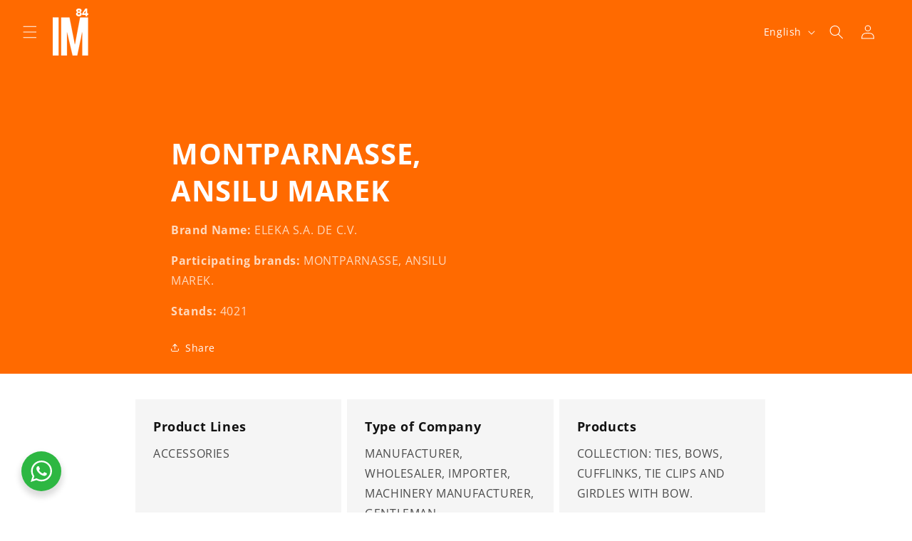

--- FILE ---
content_type: text/css
request_url: https://intermoda.com.mx/cdn/shop/t/74/assets/boost-sd-custom.css?v=1765048269363
body_size: -562
content:
/*# sourceMappingURL=/cdn/shop/t/74/assets/boost-sd-custom.css.map?v=1765048269363 */


--- FILE ---
content_type: text/javascript
request_url: https://cdn.shopify.com/extensions/019a882e-0411-7c80-99a1-34d4c8a81e79/ticket-spot-54/assets/event-controls.js
body_size: 3093
content:
// const API_SERVICE_URL_CONTROLS = `http://localhost:3000`;
const API_SERVICE_URL_CONTROLS = `https://ticketspotapp.com/api`;
const priceSelectors = [
  '.price-item--regular',
  '.product__current-price',
  '#ProductPrice',
  '.price__regular .price-item--regular',
  '.product-details__price .money.money--last',
  '.product-detail .price-container .price .current-price',
  '.product-single__price-container .product-single__price',
  '.product__price--reg',
  '.product__price',
  '.ProductMeta__Price',
  '.product-price [data-product-price]'
];

function getProductVariantId() {
  const productVariantElement = document.querySelector('.product-variant-id');
  if (productVariantElement) {
    return productVariantElement.value;
  } else {
    const cartForm = document.querySelector('form[action="/cart/add"]');
    if (cartForm) {
      const hiddenInput = cartForm.querySelector('input[type="hidden"][name="id"]');
      if (hiddenInput) {
        return hiddenInput.value;
      }
    }
  }
  return null; // Return null if the product variant ID cannot be found
}

function isEmpty(value) {
  // Check for null or undefined
  if (value == null) {
    return true;
  }

  // Check for an empty object
  if (typeof value === 'object' && Object.keys(value).length === 0) {
    return true;
  }

  // If none of the above conditions met, return false
  return false;
}

async function fetchEventDetails(variantId) {

  try {
    if (!variantId) return;

    const eventControlsDiv = document.querySelector('.ticketspot-event-controls');
    const productId = eventControlsDiv.getAttribute('data-product-id');

    const url = `${API_SERVICE_URL_CONTROLS}/shopify/variants/${variantId}?shop=${window.Shopify.shop}&shopify_product_id=${productId}`;

    const response = await fetch(url);
    if (!response.ok) throw new Error('Network response was not ok');
    const data = await response.json();
    return data;
  } catch (error) {
    console.error('There was a problem fetching event details:', error);
  }
}
async function fetchProductConfig() {

  try {

    const eventControlsDiv = document.querySelector('.ticketspot-event-controls');
    const productId = eventControlsDiv.getAttribute('data-product-id');
    if (!productId) return;

    const url = `${API_SERVICE_URL_CONTROLS
    }/shopify/${productId}/events?shop=${window.Shopify.shop}`;

    const response = await fetch(url);
    if (!response.ok) throw new Error('Network response was not ok');
    const data = await response.json();
    return data;
  } catch (error) {
    console.error('There was a problem fetching event details:', error);
  }
}

function addBookingFeeElement(priceDisplay, bookingFeeDisplay) {
  let priceContainerFound = false;

  for (const selector of priceSelectors) {
    const priceContainer = document.querySelector(selector);
    if (priceContainer) {
      priceContainer.innerHTML = priceDisplay;

      const bookingFeeHTML = `
        <span class="ticketspot-ticket-fee">
          <style>
            .ticketspot-ticket-fee {
              font-size: 14px;
            }
          </style>
          + ${bookingFeeDisplay} ticket fee
        </span>
      `;

      priceContainer.insertAdjacentHTML("afterend", bookingFeeHTML);

      priceContainerFound = true;
      break;
    }
  }

  if (!priceContainerFound) {
    console.log('No price container found on this page.');
  }
}

function removeEndedVariants() {
  const filterOutIds = [48213110096154];

  // Select the script tag and parse its JSON content
  const scriptTag = document.querySelector('variant-selects script[type="application/json"]');
  if (!scriptTag) return;
  const variants = JSON.parse(scriptTag.textContent);

  const variantsArray = Array.isArray(variants) ? variants : [variants];
  // Iterate through the variants
  variantsArray.forEach((variant, index) => {
    // Check if the current variant's ID should be filtered out
    if (filterOutIds.includes(variant.id)) {
      // Assuming the order of fieldsets matches the order of variants in the array,
      // select the corresponding fieldset and remove it.
      const fieldsets = document.querySelectorAll('variant-selects fieldset');
      if (fieldsets[index]) { // Check if the fieldset exists
        fieldsets[index].style.display = 'none'; // Hide the fieldset
        // Alternatively, to remove it completely, uncomment the next line:
        // fieldsets[index].remove();
      }
    }
  });
}

function toggleLoading(isLoading) {
  const container = document.querySelector('.product-form__buttons.ts-button');

  if (isLoading) {
    // Append 'loading' class to 'product-form__submit'
    const submitButton = container.querySelector('.product-form__submit.ts-button');
    if (submitButton) {
      submitButton.classList.add('loading');
    }

    // Remove 'hidden' class from 'loading__spinner'
    const spinner = container.querySelector('.loading__spinner.hidden');
    if (spinner) {
      spinner.classList.remove('hidden');
    }

    // Hide all other children
    Array.from(container.children).forEach(child => {
      if (!child.classList.contains('product-form__submit.ts-button') && !child.classList.contains('loading__spinner')) {
        child.style.display = 'none';
      }
    });
  } else {
    // Remove 'loading' class from 'product-form__submit'
    const submitButton = container.querySelector('.product-form__submit.ts-button.loading');
    if (submitButton) {
      submitButton.classList.remove('loading');
    }

    // Add 'hidden' class back to 'loading__spinner' if necessary
    const spinner = container.querySelector('.loading__spinner:not(.hidden)');
    if (spinner) {
      spinner.classList.add('hidden');
    }

    // Show all other children
    Array.from(container.children).forEach(child => {
      child.style.display = ''; // Remove the 'display' property to revert to default
    });
  }
}

function checkTicketStatus(eventDetails) {
  const DISABLED_TICKET_STATES = ['soldout', 'cancelled', 'postponed', 'sale-ended', 'sale-not-started'];

  const TICKET_STATUS_TEXT = {
    onsale: 'On Sales',
    'sale-ended': 'Sale Ended',
    'sale-not-started': 'Sale Not Started',
    soldout: 'Sold Out',
    cancelled: 'Cancelled',
    postponed: 'Postponed',
  };

  const unavailableTicket = DISABLED_TICKET_STATES.includes(eventDetails.status);
  const container = document.querySelector('.product-form__buttons');
  if (!container) return;
  if (unavailableTicket) {

    Array.from(container.children).forEach(child => {
      child.style.display = 'block';
      if (!child.classList.contains('product-form__submit')) {
        child.style.display = 'none';
      }
    });

    const button = container.querySelector('.product-form__submit.ts-button');
    if (button) {
      const text = button.querySelector('span');
      button.disabled = true;
      text.textContent = TICKET_STATUS_TEXT[eventDetails.status];
    }
  } else {
    Array.from(container.children).forEach(child => {
      child.style.display = 'block';
    });

  }
  return !unavailableTicket;

}

function setQuantity(quantityInput, min, max, setInitialValue) {
  const newMin = Math.min(min, max);
  quantityInput.setAttribute('min', 0);
  quantityInput.setAttribute('data-min', newMin);
  quantityInput.value = Math.min(quantityInput.value, max);

  quantityInput.setAttribute('max', max);
}

function limitQuantity(min, max, setInitialValue) {
  const quantityInputs = document.querySelectorAll('quantity-input .quantity__input');
  for (let quantityInput of quantityInputs) {
    setQuantity(quantityInput, min, max, setInitialValue);
  }
}

const setupQuantity = (eventDetails, config, setInitialValue = false) => {
  if (!config.display_ticket_status_on_button) return;
  const isAvailable = checkTicketStatus(eventDetails);
  if (isAvailable && eventDetails) {
    limitQuantity(eventDetails.minimum_per_order, Math.min(eventDetails.available_quantity, eventDetails.maximum_per_order), setInitialValue);
  }
  if (!isAvailable) {
    limitQuantity(0, 0, setInitialValue);
  }
}
async function updatePriceAndQuantity(eventDetails, config) {
  // toggleLoading(true);
  if (!isEmpty(eventDetails) && eventDetails.price_display && eventDetails.booking_fee_display) {
    addBookingFeeElement(eventDetails.price_display, eventDetails.booking_fee_display);
  }
  if (!isEmpty(eventDetails) && config.limit_tickets_to_capacity) {
    setupQuantity(eventDetails, config, true);
  }
  // toggleLoading(false);
}
async function run() {
  const eventControls = document.querySelector('.ticketspot-event-controls');
  if (eventControls && eventControls.dataset.pageType === 'cart') {
    const quantityInputs = document.querySelectorAll('.quantity__input');
    quantityInputs.forEach(async quantityInput => {
      const variantId = quantityInput.getAttribute('data-quantity-variant-id');
      const eventTicket = await fetchEventDetails(variantId);
      if (!isEmpty(eventDetails)) return;
      const min = eventTicket.minimum_per_order;
      const max = Math.min(eventTicket.available_quantity, eventTicket.maximum_per_order);
      setQuantity(quantityInput, min, max, false)
      quantityInput.addEventListener("change", () => {
        let count = 0;

        function repeatTimeout() {
          if (count < 3) {
            setTimeout(() => {
              run();
              count++;
              repeatTimeout();
            }, 500);
          }
        }

        repeatTimeout();
      });
    });
  }
  const productVariantId = getProductVariantId();
  console.log(`Retrived product variant id: ${productVariantId}`);
  const variantSelector = document.querySelector('variant-selects');

  if (eventControls && eventControls.dataset.pageType === 'product') {
    const productConfig = await fetchProductConfig();
    const config = productConfig?.config;

    let eventDetails;

    // If collecting attendee data per ticket, use productConfig data instead of fetching by variant
    if (config.collect_attendee_data_per_ticket) {
      eventDetails = {
        event_id: productConfig.id,
        site_id: productConfig.site?.name || productConfig.site?.id,
        widget_id: productConfig.widget_id,
        event_setup: productConfig.event_setup,
        url: productConfig.url
      };
    } else {
      eventDetails = await fetchEventDetails(productVariantId);
    }

    if (config.use_date_time_variant_selector || config.collect_attendee_data_per_ticket) {
      runModal(eventDetails, config);
    }
    updatePriceAndQuantity(eventDetails, config);
    const variants = document.querySelector('variant-selects');
    if (config.use_date_time_variant_selector) {
      if (variants) {
        variants.style.display = 'none';
      }
    } else {
      if (variantSelector) {
        variantSelector.addEventListener('change', async() => {
          const productVariantId = getProductVariantId();
          console.log(`Retrived product variant id: ${productVariantId}`);
          const eventDetails = await fetchEventDetails(productVariantId);
          updatePriceAndQuantity(eventDetails, config);
        });
      }
    }

  }
}

run();


function runModal(eventDetails, config) {
  if (isEmpty(eventDetails)) return;
  const button = document.createElement('button');
  button.id = "ProductSubmitButton-template--ticketspot__main";
  button.type = "button";
  button.name = "add";
  button.className = "product-form__submit button button--full-width button--secondary ts-button";
  button.innerHTML = `
        <span>${config.buy_tickets_button_text}</span>
        <div class="loading__spinner hidden">
            <svg aria-hidden="true" focusable="false" class="spinner" viewBox="0 0 66 66" xmlns="http://www.w3.org/2000/svg">
                <circle class="path" fill="none" stroke-width="6" cx="33" cy="33" r="30"></circle>
            </svg>
        </div>
    `;

  const container = document.querySelector('.product-form__buttons') || document.querySelector('.product__submit') || document.querySelector('product-form-component') || document.querySelector('.shopify-product-form');
  const variantSelector = document.querySelector('variant-selects') || document.querySelector('variant-picker') || document.querySelector('.product__selectors');
  const quantitySelector = document.querySelector('.product-form__quantity') || document.querySelector('quantity-selector-component') || document.querySelector('.quantity-selector');
  const priceContainer = document.querySelector('.price__container') || document.querySelector('product-price') || document.querySelector('.price') || document.querySelector('.product-single__price');
  if(priceContainer) {
    priceContainer.style.display = 'none';
  }
  if(quantitySelector) {
    quantitySelector.style.display = 'none';
  }
  if (variantSelector) {
    variantSelector.style.display = 'none';
  }

  if (container) {
    container.innerHTML = '';
    container.appendChild(button);
  }

  const modal = document.createElement('div');
  modal.id = "checkoutModal";
  modal.innerHTML = `
        <div class="modal-content">
            <button id="closeModal" style="position: absolute; top: 10px; right: 10px; background: none; border: none; cursor: pointer;">
                <svg viewBox="64 64 896 896" focusable="false" data-icon="close" width="1em" height="1em" fill="currentColor" aria-hidden="true">
                    <path d="M563.8 512l262.5-312.9c4.4-5.2.7-13.1-6.1-13.1h-79.8c-4.7 0-9.2 2.1-12.3 5.7L511.6 449.8 295.1 191.7c-3-3.6-7.5-5.7-12.3-5.7H203c-6.8 0-10.5 7.9-6.1 13.1L459.4 512 196.9 824.9A7.95 7.95 0 00203 838h79.8c4.7 0 9.2-2.1 12.3-5.7l216.5-258.1 216.5 258.1c3 3.6 7.5 5.7 12.3 5.7h79.8c6.8 0 10.5-7.9 6.1-13.1L563.8 512z"></path>
                </svg>
            </button>
            <iframe id="checkoutIframe" style="width: 100%; height: 100%;" frameBorder="0"></iframe>
        </div>
    `;

  document.body.appendChild(modal);

  const { site_id, widget_id, event_id } = eventDetails;

  document.getElementById('checkoutIframe').src = `https://ticketspotapp.com/widget?site=${site_id}&widget=${widget_id}&viewMode=checkout&event_id=${event_id}&lang=en&widgetType=shopify`;

  document.getElementById('closeModal').addEventListener('click', function() {
    modal.classList.remove('open');
  });

  button.addEventListener('click', function() {
    if (eventDetails.event_setup === 'url') {
      window.location.href = eventDetails.url;
    } else {
      modal.classList.add('open');
    }
  });

  window.addEventListener('message', function(event) {
if (event.data && event.data.type === 'ticket-spot-deferred-checkout') {
  const { value } = event.data;
  const { deferred_id, variant_ids } = JSON.parse(value);

  const promises = variant_ids.map(({ id, quantity }) => {
    const variantFormData = new FormData();
    variantFormData.append('attributes[_ticketspot_id]', deferred_id);
    variantFormData.append('id', id);
    variantFormData.append('quantity', quantity);

    return fetch('/cart/add.js', {
      method: 'POST',
      body: variantFormData
    })
    .then(response => response.json());
  });

  Promise.all(promises)
    .then(async () => {
      window.location.href = '/cart';
    })
    .catch(error => {
      console.error('Error adding to cart:', error);
    });

  modal.classList.remove('open');
}
  });
}

--- FILE ---
content_type: text/javascript
request_url: https://intermoda.com.mx/cdn/shop/t/74/assets/boost-sd-custom.js?v=1765048269363
body_size: -709
content:
//# sourceMappingURL=/cdn/shop/t/74/assets/boost-sd-custom.js.map?v=1765048269363
